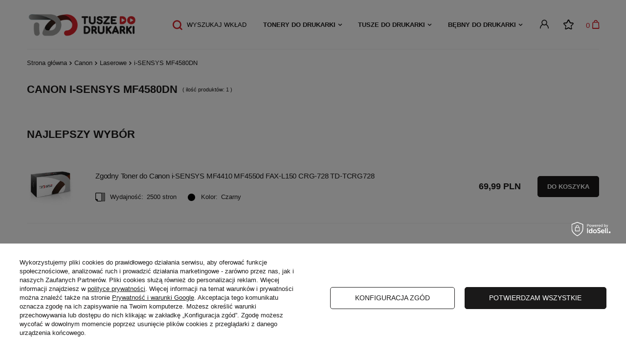

--- FILE ---
content_type: text/html; charset=utf-8
request_url: https://tuszedodrukarki.pl/ajax/get.php
body_size: 597
content:
{"Wishlist":{"response":false,"error":0},"Snippets":{"response":{"items":{"5":{"version":["pc","smartfon","tablet"],"id":"5","type":"html","region":"head","content":"\n<!-- Begin additional html or js -->\n\n\n<!--5|4|4| modified: 2025-11-24 10:24:38-->\n<script type=\"text\/javascript\">\r\nvar _smartsupp = _smartsupp || {};\r\n_smartsupp.key = '93560a4fa831a7396eb78c8dd6354f38e7ccb034';\r\nwindow.smartsupp||(function(d) {\r\n\tvar s,c,o=smartsupp=function(){ o._.push(arguments)};o._=[];\r\n\ts=d.getElementsByTagName('script')[0];c=d.createElement('script');\r\n\tc.type='text\/javascript';c.charset='utf-8';c.async=true;\r\n\tc.src='\/\/www.smartsuppchat.com\/loader.js?';s.parentNode.insertBefore(c,s);\r\n})(document);\r\n\r\n\/\/ Konfiguracja j\u0119zyka na podstawie domeny\r\nif (window.location.href.indexOf(\"cartmax.cz\") > -1) {\r\n    smartsupp('language', 'cs'); \/\/ J\u0119zyk czeski dla cartmax.cz\r\n} else {\r\n    smartsupp('language', 'pl'); \/\/ J\u0119zyk polski dla wszystkich innych\r\n}\r\n<\/script>\n\n<!-- End additional html or js -->\n"}}},"error":0},"ToplayersAndWidgets":{"response":{"items":[]},"error":0},"Comparers":{"response":{"attributes":{"count":"0","active":"y"}},"error":0}}